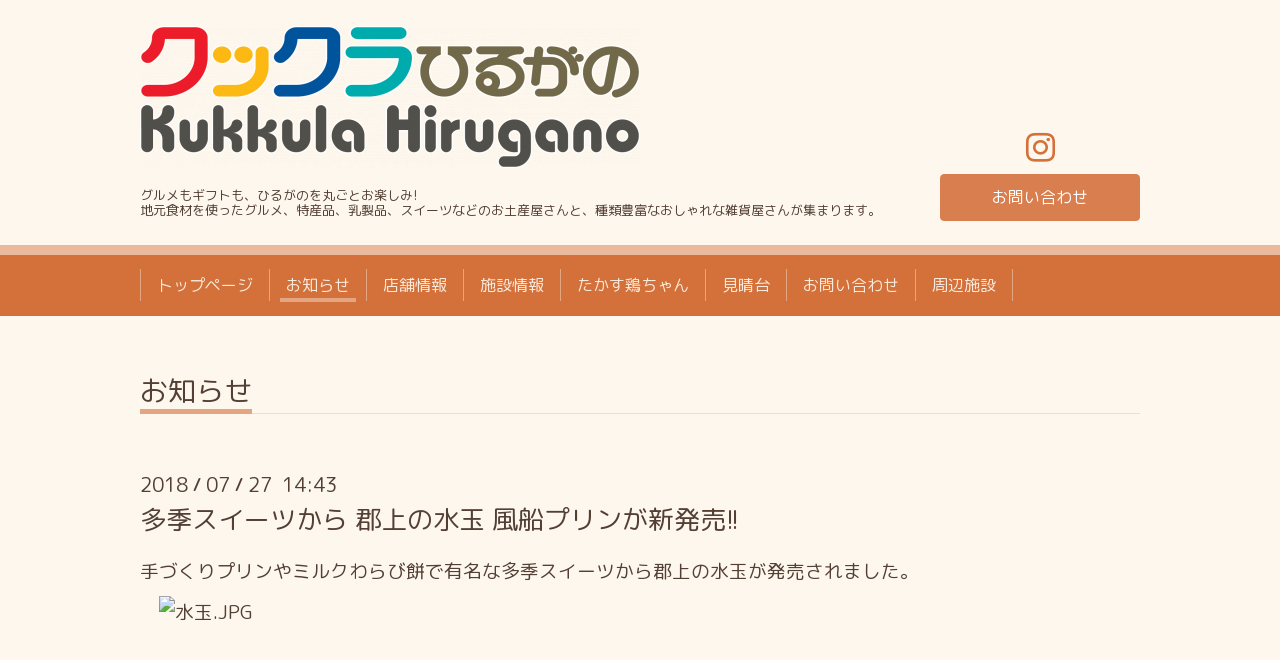

--- FILE ---
content_type: text/html; charset=utf-8
request_url: https://www.kukkula.jp/info/2156594
body_size: 3561
content:
<!DOCTYPE html>
<html lang="ja">
<head>
  <!-- Chic: ver.202303270000 -->
  <meta charset="utf-8">
  <title>多季スイーツから 郡上の水玉 風船プリンが新発売!! - クックラひるがの公式HP</title>
  <meta name="viewport" content="width=device-width,initial-scale=1.0,minimum-scale=1.0">
  <meta name="description" content="手づくりプリンやミルクわらび餅で有名な多季スイーツから郡上の水玉が発売されました。　 　郡上北高校の生徒が企画した本品のお味は全四種となっており。ひるがの高原...">
  <meta name="keywords" content="クックラひるがの,クックラ,ひるがの,高鷲,たかす,高原,食事,買物,けいちゃん,飛騨牛ハンバーグ">
  <meta property="og:title" content="多季スイーツから 郡上の水玉 風船プリンが新発売!!">
  <meta property="og:image" content="https://cdn.goope.jp/68344/180821095058k6vk.png">
  <meta property="og:site_name" content="クックラひるがの公式HP">
  
  <link rel="alternate" type="application/rss+xml" title="クックラひるがの公式HP / RSS" href="/feed.rss">
  <link rel="stylesheet" href="/style.css?574556-1708326624">
  <link rel="stylesheet" href="/css/font-awesome/css/font-awesome.min.css">
  <link rel="stylesheet" href="/assets/slick/slick.css">
  <script src="/assets/jquery/jquery-3.5.1.min.js"></script>
  <script src="/assets/clipsquareimage/jquery.clipsquareimage.js"></script>
</head>
<body id="info">

  <div class="totop">
    <i class="button fa fa-angle-up"></i>
  </div>

  <div class="container">

    <!-- .header -->
    <div class="header">
      <div class="inner">

        <div class="column column_left">
          <h1 class="element logo">
            <a class="shop_sitename" href="https://www.kukkula.jp"><img src='//cdn.goope.jp/68344/180821095058k6vk_l.png' alt='クックラひるがの公式HP' /></a>
          </h1>

          <div class="element site_description">
            <span>グルメもギフトも、ひるがのを丸ごとお楽しみ!<br />
地元食材を使ったグルメ、特産品、乳製品、スイーツなどのお土産屋さんと、種類豊富なおしゃれな雑貨屋さんが集まります。</span>
          </div>
        </div>

        <div class="column column_right">

          <div class="social_icons">
            

            

            
            <a href="https://www.instagram.com/kukkulahirugano/" target="_blank">
              <span class="icon-instagram"></span>
            </a>
            
          </div>

          <div class="element shop_tel" data-shoptel="">
            <div>
              <i class="fa fa-phone-square"></i>&nbsp;<span></span>
            </div>
          </div>
          <a class="element button_contact" href="https://www.kukkula.jp/contact">お問い合わせ</a>
        </div>

      </div>
    </div>
    <!-- /.header -->

    <!-- .navi -->
    <div class="navi">
      <div class="inner">

        <div class="navi_trigger_mobile">
          <i class="fa fa-navicon"></i>&nbsp;MENU
        </div>

        <ul class="navi_list">
          
          <li class="navi_top" data-label="トップページ">
            <a href="/" >トップページ</a>
          </li>
          
          <li class="navi_info active" data-label="お知らせ">
            <a href="/info" >お知らせ</a><ul class="sub_navi">
<li><a href='/info/2026-01'>2026-01（2）</a></li>
<li><a href='/info/2025-12'>2025-12（1）</a></li>
<li><a href='/info/2025-11'>2025-11（1）</a></li>
<li><a href='/info/2025-05'>2025-05（2）</a></li>
<li><a href='/info/2025-04'>2025-04（2）</a></li>
<li><a href='/info/2025-02'>2025-02（1）</a></li>
<li><a href='/info/2024-12'>2024-12（1）</a></li>
<li><a href='/info/2024-09'>2024-09（1）</a></li>
<li><a href='/info/2024-08'>2024-08（1）</a></li>
<li><a href='/info/2024-07'>2024-07（2）</a></li>
<li><a href='/info/2024-01'>2024-01（1）</a></li>
<li><a href='/info/2023-12'>2023-12（2）</a></li>
<li><a href='/info/2023-04'>2023-04（1）</a></li>
<li><a href='/info/2022-12'>2022-12（1）</a></li>
<li><a href='/info/2022-11'>2022-11（1）</a></li>
<li><a href='/info/2022-09'>2022-09（1）</a></li>
<li><a href='/info/2022-08'>2022-08（1）</a></li>
<li><a href='/info/2022-06'>2022-06（1）</a></li>
<li><a href='/info/2022-05'>2022-05（1）</a></li>
<li><a href='/info/2022-04'>2022-04（1）</a></li>
<li><a href='/info/2022-03'>2022-03（1）</a></li>
<li><a href='/info/2022-01'>2022-01（2）</a></li>
<li><a href='/info/2021-12'>2021-12（1）</a></li>
<li><a href='/info/2021-11'>2021-11（1）</a></li>
<li><a href='/info/2021-10'>2021-10（3）</a></li>
<li><a href='/info/2021-08'>2021-08（3）</a></li>
<li><a href='/info/2021-07'>2021-07（1）</a></li>
<li><a href='/info/2021-06'>2021-06（1）</a></li>
<li><a href='/info/2021-05'>2021-05（2）</a></li>
<li><a href='/info/2021-04'>2021-04（2）</a></li>
<li><a href='/info/2021-03'>2021-03（3）</a></li>
<li><a href='/info/2021-02'>2021-02（1）</a></li>
<li><a href='/info/2021-01'>2021-01（1）</a></li>
<li><a href='/info/2020-12'>2020-12（5）</a></li>
<li><a href='/info/2020-11'>2020-11（2）</a></li>
<li><a href='/info/2020-10'>2020-10（8）</a></li>
<li><a href='/info/2020-09'>2020-09（2）</a></li>
<li><a href='/info/2020-08'>2020-08（2）</a></li>
<li><a href='/info/2020-07'>2020-07（6）</a></li>
<li><a href='/info/2020-06'>2020-06（4）</a></li>
<li><a href='/info/2020-05'>2020-05（1）</a></li>
<li><a href='/info/2020-04'>2020-04（3）</a></li>
<li><a href='/info/2020-03'>2020-03（1）</a></li>
<li><a href='/info/2020-02'>2020-02（4）</a></li>
<li><a href='/info/2020-01'>2020-01（4）</a></li>
<li><a href='/info/2019-12'>2019-12（3）</a></li>
<li><a href='/info/2019-11'>2019-11（3）</a></li>
<li><a href='/info/2019-10'>2019-10（2）</a></li>
<li><a href='/info/2019-09'>2019-09（1）</a></li>
<li><a href='/info/2019-08'>2019-08（1）</a></li>
<li><a href='/info/2019-07'>2019-07（5）</a></li>
<li><a href='/info/2019-06'>2019-06（2）</a></li>
<li><a href='/info/2019-04'>2019-04（8）</a></li>
<li><a href='/info/2019-03'>2019-03（4）</a></li>
<li><a href='/info/2019-02'>2019-02（5）</a></li>
<li><a href='/info/2019-01'>2019-01（5）</a></li>
<li><a href='/info/2018-12'>2018-12（10）</a></li>
<li><a href='/info/2018-11'>2018-11（4）</a></li>
<li><a href='/info/2018-10'>2018-10（5）</a></li>
<li><a href='/info/2018-09'>2018-09（8）</a></li>
<li><a href='/info/2018-08'>2018-08（5）</a></li>
<li><a href='/info/2018-07'>2018-07（6）</a></li>
<li><a href='/info/2018-06'>2018-06（1）</a></li>
<li><a href='/info/2018-05'>2018-05（1）</a></li>
</ul>

          </li>
          
          <li class="navi_free free_175166" data-label="店舗情報">
            <a href="/free/tennpo" >店舗情報</a>
          </li>
          
          <li class="navi_free free_161485" data-label="施設情報">
            <a href="/free/map" >施設情報</a>
          </li>
          
          <li class="navi_free free_173856" data-label="たかす鶏ちゃん">
            <a href="/free/keichan" >たかす鶏ちゃん</a>
          </li>
          
          <li class="navi_links links_66740" data-label="見晴台">
            <a href="https://www.kukkula.jp/menu/668343" >見晴台</a>
          </li>
          
          <li class="navi_contact" data-label="お問い合わせ">
            <a href="/contact" >お問い合わせ</a>
          </li>
          
          <li class="navi_free free_160628" data-label="周辺施設">
            <a href="/free/link" >周辺施設</a>
          </li>
          
        </ul>

      </div>
    </div>
    <!-- /.navi -->

    <div class="content">

<!-- CONTENT ----------------------------------------------------------------------- -->






<!----------------------------------------------
ページ：インフォメーション
---------------------------------------------->
<script src="/js/theme_chic/info.js"></script>
<div class="inner">

  <h2 class="page_title">
    <span>お知らせ</span>
  </h2>

  <!-- .autopagerize_page_element -->
  <div class="autopagerize_page_element">

    
    <!-- .article -->
    <div class="article">

      <div class="date">
        2018<span> / </span>07<span> / </span>27&nbsp;&nbsp;14:43
      </div>

      <div class="body">
        <h3 class="article_title">
          <a href="/info/2156594">多季スイーツから 郡上の水玉 風船プリンが新発売!!</a>
        </h3>

        <div class="photo">
          
        </div>

        <div class="textfield">
          <p><span style="font-size: 14pt;">手づくりプリンやミルクわらび餅で有名な多季スイーツから郡上の水玉が発売されました。</span></p>
<p><span style="font-size: 14pt;">　<img src="https://cdn.goope.jp/68344/180803152009-5b63f419e17e1_l.jpg" alt="水玉.JPG" /></span></p>
<p><span style="font-size: 14pt;">&nbsp;</span></p>
<p><span style="font-size: 14pt;">&nbsp;</span></p>
<p><span style="font-size: 14pt;">&nbsp; &nbsp;&nbsp;<img src="https://cdn.goope.jp/68344/180803152007-5b63f41754113_l.jpg" alt="水玉 1.jpg" /></span></p>
<p><span style="font-size: 14pt;">　郡上北高校の生徒が企画した本品のお味は全四種となっており。ひるがの高原のミルクを使用したミルク味と杏仁豆腐味・郡上産南高梅と蜂蜜を使用したうめ味・ひるがの春待ちニンジンを使用したにんじん味の地元のものを活かしたスイーツになっております。</span></p>
<p><span style="font-size: 14pt;">　くちどけの良いプリンとともにひるがの高原牛乳のコクと甘みが口いっぱいに広がり、その美味しさを引き立てます。にんじん味はにんじん独特の風味が控えめで春待ちならではの甘味が体験できます。</span></p>
<p><span style="font-size: 14pt;">もし郡上を訪れる機会がありましたら是非お土産としてお持ち帰りになられてみてはどうでしょうか？</span></p>
        </div>
      </div>

    </div>
    <!-- /.article -->
    

  </div>
  <!-- /.autopagerize_page_element -->

</div>
<!-- /.inner -->




























<!-- CONTENT ----------------------------------------------------------------------- -->

    </div>
    <!-- /.content -->


    


    <div class="gadgets">
      <div class="inner">
      </div>
    </div>

    <div class="today_area section">
      <div class="inner">
        <dl>
          <dt class="date">
            2026.01.30 Friday
          </dt>
          
        </dl>
      </div>
    </div>

    <div class="social">
      <div class="inner"><div id="navi_parts">
<div class="navi_parts_detail">
<div id="google_translate_element"></div><script type="text/javascript">function googleTranslateElementInit() {new google.translate.TranslateElement({pageLanguage: 'ja', includedLanguages: 'en,es,fr,it,ja,ko,zh-CN,zh-TW', layout: google.translate.TranslateElement.InlineLayout.SIMPLE}, 'google_translate_element');}</script><script type="text/javascript" src="//translate.google.com/translate_a/element.js?cb=googleTranslateElementInit"></script>
</div>
</div>
<div id="social_widgets">
<div id="widget_line_share" class="social_widget">
<div class="line-it-button" data-lang="ja" data-type="share-a" data-ver="3" data-url="https://www.kukkula.jp" data-color="default" data-size="small" style="display: none;"></div>
<script src="https://www.line-website.com/social-plugins/js/thirdparty/loader.min.js" async="async" defer="defer"></script>
</div>

</div>
</div>
    </div>

    <div class="footer">
        <div class="inner">

          <div class="qr_area">
            <img src="//r.goope.jp/qr/kukkula"width="100" height="100" />
          </div>

          <div class="shop_name">
            <a href="https://www.kukkula.jp">クックラひるがの</a>
          </div>

          

          <div class="copyright">
            &copy;2026 <a href="https://www.kukkula.jp">クックラひるがの</a>. All Rights Reserved.
          </div>

          <div class="block counter_area">
            Today: <span class="num">133</span> /
            Yesterday: <span class="num">565</span> /
            Total: <span class="num">867456</span>
          </div>

          <div>
            <div class="powered">
              Powered by <a class="link_color_02" href="https://goope.jp/">グーペ</a> /
              <a class="link_color_02" href="https://admin.goope.jp/">Admin</a>
            </div>

            <div class="shop_rss">
              <span>/ </span><a href="/feed.rss">RSS</a>
            </div>
          </div>

        </div>
    </div>

  </div>
  <!-- /.container -->

  <script src="/assets/colorbox/jquery.colorbox-1.6.4.min.js"></script>
  <script src="/assets/slick/slick.js"></script>
  <script src="/js/tooltip.js"></script>
  <script src="/assets/lineup/jquery-lineup.min.js"></script>
  <script src="/assets/tile/tile.js"></script>
  <script src="/js/theme_chic/init.js"></script>
</body>
</html>
